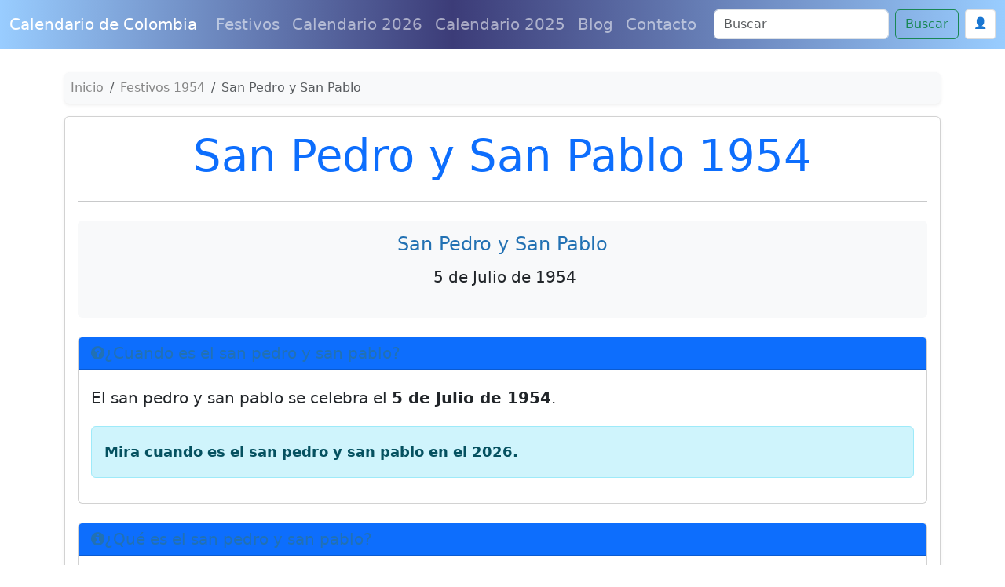

--- FILE ---
content_type: text/html; charset=utf-8
request_url: https://www.google.com/recaptcha/api2/anchor?ar=1&k=6Le2RAsrAAAAAD-Qz87XwaXoUgU4sq9wnNjMXIOU&co=aHR0cHM6Ly93d3cuY2FsZW5kYXJpb2RlY29sb21iaWEuY29tOjQ0Mw..&hl=en&v=PoyoqOPhxBO7pBk68S4YbpHZ&size=normal&anchor-ms=20000&execute-ms=30000&cb=ak8g5cull6nr
body_size: 49447
content:
<!DOCTYPE HTML><html dir="ltr" lang="en"><head><meta http-equiv="Content-Type" content="text/html; charset=UTF-8">
<meta http-equiv="X-UA-Compatible" content="IE=edge">
<title>reCAPTCHA</title>
<style type="text/css">
/* cyrillic-ext */
@font-face {
  font-family: 'Roboto';
  font-style: normal;
  font-weight: 400;
  font-stretch: 100%;
  src: url(//fonts.gstatic.com/s/roboto/v48/KFO7CnqEu92Fr1ME7kSn66aGLdTylUAMa3GUBHMdazTgWw.woff2) format('woff2');
  unicode-range: U+0460-052F, U+1C80-1C8A, U+20B4, U+2DE0-2DFF, U+A640-A69F, U+FE2E-FE2F;
}
/* cyrillic */
@font-face {
  font-family: 'Roboto';
  font-style: normal;
  font-weight: 400;
  font-stretch: 100%;
  src: url(//fonts.gstatic.com/s/roboto/v48/KFO7CnqEu92Fr1ME7kSn66aGLdTylUAMa3iUBHMdazTgWw.woff2) format('woff2');
  unicode-range: U+0301, U+0400-045F, U+0490-0491, U+04B0-04B1, U+2116;
}
/* greek-ext */
@font-face {
  font-family: 'Roboto';
  font-style: normal;
  font-weight: 400;
  font-stretch: 100%;
  src: url(//fonts.gstatic.com/s/roboto/v48/KFO7CnqEu92Fr1ME7kSn66aGLdTylUAMa3CUBHMdazTgWw.woff2) format('woff2');
  unicode-range: U+1F00-1FFF;
}
/* greek */
@font-face {
  font-family: 'Roboto';
  font-style: normal;
  font-weight: 400;
  font-stretch: 100%;
  src: url(//fonts.gstatic.com/s/roboto/v48/KFO7CnqEu92Fr1ME7kSn66aGLdTylUAMa3-UBHMdazTgWw.woff2) format('woff2');
  unicode-range: U+0370-0377, U+037A-037F, U+0384-038A, U+038C, U+038E-03A1, U+03A3-03FF;
}
/* math */
@font-face {
  font-family: 'Roboto';
  font-style: normal;
  font-weight: 400;
  font-stretch: 100%;
  src: url(//fonts.gstatic.com/s/roboto/v48/KFO7CnqEu92Fr1ME7kSn66aGLdTylUAMawCUBHMdazTgWw.woff2) format('woff2');
  unicode-range: U+0302-0303, U+0305, U+0307-0308, U+0310, U+0312, U+0315, U+031A, U+0326-0327, U+032C, U+032F-0330, U+0332-0333, U+0338, U+033A, U+0346, U+034D, U+0391-03A1, U+03A3-03A9, U+03B1-03C9, U+03D1, U+03D5-03D6, U+03F0-03F1, U+03F4-03F5, U+2016-2017, U+2034-2038, U+203C, U+2040, U+2043, U+2047, U+2050, U+2057, U+205F, U+2070-2071, U+2074-208E, U+2090-209C, U+20D0-20DC, U+20E1, U+20E5-20EF, U+2100-2112, U+2114-2115, U+2117-2121, U+2123-214F, U+2190, U+2192, U+2194-21AE, U+21B0-21E5, U+21F1-21F2, U+21F4-2211, U+2213-2214, U+2216-22FF, U+2308-230B, U+2310, U+2319, U+231C-2321, U+2336-237A, U+237C, U+2395, U+239B-23B7, U+23D0, U+23DC-23E1, U+2474-2475, U+25AF, U+25B3, U+25B7, U+25BD, U+25C1, U+25CA, U+25CC, U+25FB, U+266D-266F, U+27C0-27FF, U+2900-2AFF, U+2B0E-2B11, U+2B30-2B4C, U+2BFE, U+3030, U+FF5B, U+FF5D, U+1D400-1D7FF, U+1EE00-1EEFF;
}
/* symbols */
@font-face {
  font-family: 'Roboto';
  font-style: normal;
  font-weight: 400;
  font-stretch: 100%;
  src: url(//fonts.gstatic.com/s/roboto/v48/KFO7CnqEu92Fr1ME7kSn66aGLdTylUAMaxKUBHMdazTgWw.woff2) format('woff2');
  unicode-range: U+0001-000C, U+000E-001F, U+007F-009F, U+20DD-20E0, U+20E2-20E4, U+2150-218F, U+2190, U+2192, U+2194-2199, U+21AF, U+21E6-21F0, U+21F3, U+2218-2219, U+2299, U+22C4-22C6, U+2300-243F, U+2440-244A, U+2460-24FF, U+25A0-27BF, U+2800-28FF, U+2921-2922, U+2981, U+29BF, U+29EB, U+2B00-2BFF, U+4DC0-4DFF, U+FFF9-FFFB, U+10140-1018E, U+10190-1019C, U+101A0, U+101D0-101FD, U+102E0-102FB, U+10E60-10E7E, U+1D2C0-1D2D3, U+1D2E0-1D37F, U+1F000-1F0FF, U+1F100-1F1AD, U+1F1E6-1F1FF, U+1F30D-1F30F, U+1F315, U+1F31C, U+1F31E, U+1F320-1F32C, U+1F336, U+1F378, U+1F37D, U+1F382, U+1F393-1F39F, U+1F3A7-1F3A8, U+1F3AC-1F3AF, U+1F3C2, U+1F3C4-1F3C6, U+1F3CA-1F3CE, U+1F3D4-1F3E0, U+1F3ED, U+1F3F1-1F3F3, U+1F3F5-1F3F7, U+1F408, U+1F415, U+1F41F, U+1F426, U+1F43F, U+1F441-1F442, U+1F444, U+1F446-1F449, U+1F44C-1F44E, U+1F453, U+1F46A, U+1F47D, U+1F4A3, U+1F4B0, U+1F4B3, U+1F4B9, U+1F4BB, U+1F4BF, U+1F4C8-1F4CB, U+1F4D6, U+1F4DA, U+1F4DF, U+1F4E3-1F4E6, U+1F4EA-1F4ED, U+1F4F7, U+1F4F9-1F4FB, U+1F4FD-1F4FE, U+1F503, U+1F507-1F50B, U+1F50D, U+1F512-1F513, U+1F53E-1F54A, U+1F54F-1F5FA, U+1F610, U+1F650-1F67F, U+1F687, U+1F68D, U+1F691, U+1F694, U+1F698, U+1F6AD, U+1F6B2, U+1F6B9-1F6BA, U+1F6BC, U+1F6C6-1F6CF, U+1F6D3-1F6D7, U+1F6E0-1F6EA, U+1F6F0-1F6F3, U+1F6F7-1F6FC, U+1F700-1F7FF, U+1F800-1F80B, U+1F810-1F847, U+1F850-1F859, U+1F860-1F887, U+1F890-1F8AD, U+1F8B0-1F8BB, U+1F8C0-1F8C1, U+1F900-1F90B, U+1F93B, U+1F946, U+1F984, U+1F996, U+1F9E9, U+1FA00-1FA6F, U+1FA70-1FA7C, U+1FA80-1FA89, U+1FA8F-1FAC6, U+1FACE-1FADC, U+1FADF-1FAE9, U+1FAF0-1FAF8, U+1FB00-1FBFF;
}
/* vietnamese */
@font-face {
  font-family: 'Roboto';
  font-style: normal;
  font-weight: 400;
  font-stretch: 100%;
  src: url(//fonts.gstatic.com/s/roboto/v48/KFO7CnqEu92Fr1ME7kSn66aGLdTylUAMa3OUBHMdazTgWw.woff2) format('woff2');
  unicode-range: U+0102-0103, U+0110-0111, U+0128-0129, U+0168-0169, U+01A0-01A1, U+01AF-01B0, U+0300-0301, U+0303-0304, U+0308-0309, U+0323, U+0329, U+1EA0-1EF9, U+20AB;
}
/* latin-ext */
@font-face {
  font-family: 'Roboto';
  font-style: normal;
  font-weight: 400;
  font-stretch: 100%;
  src: url(//fonts.gstatic.com/s/roboto/v48/KFO7CnqEu92Fr1ME7kSn66aGLdTylUAMa3KUBHMdazTgWw.woff2) format('woff2');
  unicode-range: U+0100-02BA, U+02BD-02C5, U+02C7-02CC, U+02CE-02D7, U+02DD-02FF, U+0304, U+0308, U+0329, U+1D00-1DBF, U+1E00-1E9F, U+1EF2-1EFF, U+2020, U+20A0-20AB, U+20AD-20C0, U+2113, U+2C60-2C7F, U+A720-A7FF;
}
/* latin */
@font-face {
  font-family: 'Roboto';
  font-style: normal;
  font-weight: 400;
  font-stretch: 100%;
  src: url(//fonts.gstatic.com/s/roboto/v48/KFO7CnqEu92Fr1ME7kSn66aGLdTylUAMa3yUBHMdazQ.woff2) format('woff2');
  unicode-range: U+0000-00FF, U+0131, U+0152-0153, U+02BB-02BC, U+02C6, U+02DA, U+02DC, U+0304, U+0308, U+0329, U+2000-206F, U+20AC, U+2122, U+2191, U+2193, U+2212, U+2215, U+FEFF, U+FFFD;
}
/* cyrillic-ext */
@font-face {
  font-family: 'Roboto';
  font-style: normal;
  font-weight: 500;
  font-stretch: 100%;
  src: url(//fonts.gstatic.com/s/roboto/v48/KFO7CnqEu92Fr1ME7kSn66aGLdTylUAMa3GUBHMdazTgWw.woff2) format('woff2');
  unicode-range: U+0460-052F, U+1C80-1C8A, U+20B4, U+2DE0-2DFF, U+A640-A69F, U+FE2E-FE2F;
}
/* cyrillic */
@font-face {
  font-family: 'Roboto';
  font-style: normal;
  font-weight: 500;
  font-stretch: 100%;
  src: url(//fonts.gstatic.com/s/roboto/v48/KFO7CnqEu92Fr1ME7kSn66aGLdTylUAMa3iUBHMdazTgWw.woff2) format('woff2');
  unicode-range: U+0301, U+0400-045F, U+0490-0491, U+04B0-04B1, U+2116;
}
/* greek-ext */
@font-face {
  font-family: 'Roboto';
  font-style: normal;
  font-weight: 500;
  font-stretch: 100%;
  src: url(//fonts.gstatic.com/s/roboto/v48/KFO7CnqEu92Fr1ME7kSn66aGLdTylUAMa3CUBHMdazTgWw.woff2) format('woff2');
  unicode-range: U+1F00-1FFF;
}
/* greek */
@font-face {
  font-family: 'Roboto';
  font-style: normal;
  font-weight: 500;
  font-stretch: 100%;
  src: url(//fonts.gstatic.com/s/roboto/v48/KFO7CnqEu92Fr1ME7kSn66aGLdTylUAMa3-UBHMdazTgWw.woff2) format('woff2');
  unicode-range: U+0370-0377, U+037A-037F, U+0384-038A, U+038C, U+038E-03A1, U+03A3-03FF;
}
/* math */
@font-face {
  font-family: 'Roboto';
  font-style: normal;
  font-weight: 500;
  font-stretch: 100%;
  src: url(//fonts.gstatic.com/s/roboto/v48/KFO7CnqEu92Fr1ME7kSn66aGLdTylUAMawCUBHMdazTgWw.woff2) format('woff2');
  unicode-range: U+0302-0303, U+0305, U+0307-0308, U+0310, U+0312, U+0315, U+031A, U+0326-0327, U+032C, U+032F-0330, U+0332-0333, U+0338, U+033A, U+0346, U+034D, U+0391-03A1, U+03A3-03A9, U+03B1-03C9, U+03D1, U+03D5-03D6, U+03F0-03F1, U+03F4-03F5, U+2016-2017, U+2034-2038, U+203C, U+2040, U+2043, U+2047, U+2050, U+2057, U+205F, U+2070-2071, U+2074-208E, U+2090-209C, U+20D0-20DC, U+20E1, U+20E5-20EF, U+2100-2112, U+2114-2115, U+2117-2121, U+2123-214F, U+2190, U+2192, U+2194-21AE, U+21B0-21E5, U+21F1-21F2, U+21F4-2211, U+2213-2214, U+2216-22FF, U+2308-230B, U+2310, U+2319, U+231C-2321, U+2336-237A, U+237C, U+2395, U+239B-23B7, U+23D0, U+23DC-23E1, U+2474-2475, U+25AF, U+25B3, U+25B7, U+25BD, U+25C1, U+25CA, U+25CC, U+25FB, U+266D-266F, U+27C0-27FF, U+2900-2AFF, U+2B0E-2B11, U+2B30-2B4C, U+2BFE, U+3030, U+FF5B, U+FF5D, U+1D400-1D7FF, U+1EE00-1EEFF;
}
/* symbols */
@font-face {
  font-family: 'Roboto';
  font-style: normal;
  font-weight: 500;
  font-stretch: 100%;
  src: url(//fonts.gstatic.com/s/roboto/v48/KFO7CnqEu92Fr1ME7kSn66aGLdTylUAMaxKUBHMdazTgWw.woff2) format('woff2');
  unicode-range: U+0001-000C, U+000E-001F, U+007F-009F, U+20DD-20E0, U+20E2-20E4, U+2150-218F, U+2190, U+2192, U+2194-2199, U+21AF, U+21E6-21F0, U+21F3, U+2218-2219, U+2299, U+22C4-22C6, U+2300-243F, U+2440-244A, U+2460-24FF, U+25A0-27BF, U+2800-28FF, U+2921-2922, U+2981, U+29BF, U+29EB, U+2B00-2BFF, U+4DC0-4DFF, U+FFF9-FFFB, U+10140-1018E, U+10190-1019C, U+101A0, U+101D0-101FD, U+102E0-102FB, U+10E60-10E7E, U+1D2C0-1D2D3, U+1D2E0-1D37F, U+1F000-1F0FF, U+1F100-1F1AD, U+1F1E6-1F1FF, U+1F30D-1F30F, U+1F315, U+1F31C, U+1F31E, U+1F320-1F32C, U+1F336, U+1F378, U+1F37D, U+1F382, U+1F393-1F39F, U+1F3A7-1F3A8, U+1F3AC-1F3AF, U+1F3C2, U+1F3C4-1F3C6, U+1F3CA-1F3CE, U+1F3D4-1F3E0, U+1F3ED, U+1F3F1-1F3F3, U+1F3F5-1F3F7, U+1F408, U+1F415, U+1F41F, U+1F426, U+1F43F, U+1F441-1F442, U+1F444, U+1F446-1F449, U+1F44C-1F44E, U+1F453, U+1F46A, U+1F47D, U+1F4A3, U+1F4B0, U+1F4B3, U+1F4B9, U+1F4BB, U+1F4BF, U+1F4C8-1F4CB, U+1F4D6, U+1F4DA, U+1F4DF, U+1F4E3-1F4E6, U+1F4EA-1F4ED, U+1F4F7, U+1F4F9-1F4FB, U+1F4FD-1F4FE, U+1F503, U+1F507-1F50B, U+1F50D, U+1F512-1F513, U+1F53E-1F54A, U+1F54F-1F5FA, U+1F610, U+1F650-1F67F, U+1F687, U+1F68D, U+1F691, U+1F694, U+1F698, U+1F6AD, U+1F6B2, U+1F6B9-1F6BA, U+1F6BC, U+1F6C6-1F6CF, U+1F6D3-1F6D7, U+1F6E0-1F6EA, U+1F6F0-1F6F3, U+1F6F7-1F6FC, U+1F700-1F7FF, U+1F800-1F80B, U+1F810-1F847, U+1F850-1F859, U+1F860-1F887, U+1F890-1F8AD, U+1F8B0-1F8BB, U+1F8C0-1F8C1, U+1F900-1F90B, U+1F93B, U+1F946, U+1F984, U+1F996, U+1F9E9, U+1FA00-1FA6F, U+1FA70-1FA7C, U+1FA80-1FA89, U+1FA8F-1FAC6, U+1FACE-1FADC, U+1FADF-1FAE9, U+1FAF0-1FAF8, U+1FB00-1FBFF;
}
/* vietnamese */
@font-face {
  font-family: 'Roboto';
  font-style: normal;
  font-weight: 500;
  font-stretch: 100%;
  src: url(//fonts.gstatic.com/s/roboto/v48/KFO7CnqEu92Fr1ME7kSn66aGLdTylUAMa3OUBHMdazTgWw.woff2) format('woff2');
  unicode-range: U+0102-0103, U+0110-0111, U+0128-0129, U+0168-0169, U+01A0-01A1, U+01AF-01B0, U+0300-0301, U+0303-0304, U+0308-0309, U+0323, U+0329, U+1EA0-1EF9, U+20AB;
}
/* latin-ext */
@font-face {
  font-family: 'Roboto';
  font-style: normal;
  font-weight: 500;
  font-stretch: 100%;
  src: url(//fonts.gstatic.com/s/roboto/v48/KFO7CnqEu92Fr1ME7kSn66aGLdTylUAMa3KUBHMdazTgWw.woff2) format('woff2');
  unicode-range: U+0100-02BA, U+02BD-02C5, U+02C7-02CC, U+02CE-02D7, U+02DD-02FF, U+0304, U+0308, U+0329, U+1D00-1DBF, U+1E00-1E9F, U+1EF2-1EFF, U+2020, U+20A0-20AB, U+20AD-20C0, U+2113, U+2C60-2C7F, U+A720-A7FF;
}
/* latin */
@font-face {
  font-family: 'Roboto';
  font-style: normal;
  font-weight: 500;
  font-stretch: 100%;
  src: url(//fonts.gstatic.com/s/roboto/v48/KFO7CnqEu92Fr1ME7kSn66aGLdTylUAMa3yUBHMdazQ.woff2) format('woff2');
  unicode-range: U+0000-00FF, U+0131, U+0152-0153, U+02BB-02BC, U+02C6, U+02DA, U+02DC, U+0304, U+0308, U+0329, U+2000-206F, U+20AC, U+2122, U+2191, U+2193, U+2212, U+2215, U+FEFF, U+FFFD;
}
/* cyrillic-ext */
@font-face {
  font-family: 'Roboto';
  font-style: normal;
  font-weight: 900;
  font-stretch: 100%;
  src: url(//fonts.gstatic.com/s/roboto/v48/KFO7CnqEu92Fr1ME7kSn66aGLdTylUAMa3GUBHMdazTgWw.woff2) format('woff2');
  unicode-range: U+0460-052F, U+1C80-1C8A, U+20B4, U+2DE0-2DFF, U+A640-A69F, U+FE2E-FE2F;
}
/* cyrillic */
@font-face {
  font-family: 'Roboto';
  font-style: normal;
  font-weight: 900;
  font-stretch: 100%;
  src: url(//fonts.gstatic.com/s/roboto/v48/KFO7CnqEu92Fr1ME7kSn66aGLdTylUAMa3iUBHMdazTgWw.woff2) format('woff2');
  unicode-range: U+0301, U+0400-045F, U+0490-0491, U+04B0-04B1, U+2116;
}
/* greek-ext */
@font-face {
  font-family: 'Roboto';
  font-style: normal;
  font-weight: 900;
  font-stretch: 100%;
  src: url(//fonts.gstatic.com/s/roboto/v48/KFO7CnqEu92Fr1ME7kSn66aGLdTylUAMa3CUBHMdazTgWw.woff2) format('woff2');
  unicode-range: U+1F00-1FFF;
}
/* greek */
@font-face {
  font-family: 'Roboto';
  font-style: normal;
  font-weight: 900;
  font-stretch: 100%;
  src: url(//fonts.gstatic.com/s/roboto/v48/KFO7CnqEu92Fr1ME7kSn66aGLdTylUAMa3-UBHMdazTgWw.woff2) format('woff2');
  unicode-range: U+0370-0377, U+037A-037F, U+0384-038A, U+038C, U+038E-03A1, U+03A3-03FF;
}
/* math */
@font-face {
  font-family: 'Roboto';
  font-style: normal;
  font-weight: 900;
  font-stretch: 100%;
  src: url(//fonts.gstatic.com/s/roboto/v48/KFO7CnqEu92Fr1ME7kSn66aGLdTylUAMawCUBHMdazTgWw.woff2) format('woff2');
  unicode-range: U+0302-0303, U+0305, U+0307-0308, U+0310, U+0312, U+0315, U+031A, U+0326-0327, U+032C, U+032F-0330, U+0332-0333, U+0338, U+033A, U+0346, U+034D, U+0391-03A1, U+03A3-03A9, U+03B1-03C9, U+03D1, U+03D5-03D6, U+03F0-03F1, U+03F4-03F5, U+2016-2017, U+2034-2038, U+203C, U+2040, U+2043, U+2047, U+2050, U+2057, U+205F, U+2070-2071, U+2074-208E, U+2090-209C, U+20D0-20DC, U+20E1, U+20E5-20EF, U+2100-2112, U+2114-2115, U+2117-2121, U+2123-214F, U+2190, U+2192, U+2194-21AE, U+21B0-21E5, U+21F1-21F2, U+21F4-2211, U+2213-2214, U+2216-22FF, U+2308-230B, U+2310, U+2319, U+231C-2321, U+2336-237A, U+237C, U+2395, U+239B-23B7, U+23D0, U+23DC-23E1, U+2474-2475, U+25AF, U+25B3, U+25B7, U+25BD, U+25C1, U+25CA, U+25CC, U+25FB, U+266D-266F, U+27C0-27FF, U+2900-2AFF, U+2B0E-2B11, U+2B30-2B4C, U+2BFE, U+3030, U+FF5B, U+FF5D, U+1D400-1D7FF, U+1EE00-1EEFF;
}
/* symbols */
@font-face {
  font-family: 'Roboto';
  font-style: normal;
  font-weight: 900;
  font-stretch: 100%;
  src: url(//fonts.gstatic.com/s/roboto/v48/KFO7CnqEu92Fr1ME7kSn66aGLdTylUAMaxKUBHMdazTgWw.woff2) format('woff2');
  unicode-range: U+0001-000C, U+000E-001F, U+007F-009F, U+20DD-20E0, U+20E2-20E4, U+2150-218F, U+2190, U+2192, U+2194-2199, U+21AF, U+21E6-21F0, U+21F3, U+2218-2219, U+2299, U+22C4-22C6, U+2300-243F, U+2440-244A, U+2460-24FF, U+25A0-27BF, U+2800-28FF, U+2921-2922, U+2981, U+29BF, U+29EB, U+2B00-2BFF, U+4DC0-4DFF, U+FFF9-FFFB, U+10140-1018E, U+10190-1019C, U+101A0, U+101D0-101FD, U+102E0-102FB, U+10E60-10E7E, U+1D2C0-1D2D3, U+1D2E0-1D37F, U+1F000-1F0FF, U+1F100-1F1AD, U+1F1E6-1F1FF, U+1F30D-1F30F, U+1F315, U+1F31C, U+1F31E, U+1F320-1F32C, U+1F336, U+1F378, U+1F37D, U+1F382, U+1F393-1F39F, U+1F3A7-1F3A8, U+1F3AC-1F3AF, U+1F3C2, U+1F3C4-1F3C6, U+1F3CA-1F3CE, U+1F3D4-1F3E0, U+1F3ED, U+1F3F1-1F3F3, U+1F3F5-1F3F7, U+1F408, U+1F415, U+1F41F, U+1F426, U+1F43F, U+1F441-1F442, U+1F444, U+1F446-1F449, U+1F44C-1F44E, U+1F453, U+1F46A, U+1F47D, U+1F4A3, U+1F4B0, U+1F4B3, U+1F4B9, U+1F4BB, U+1F4BF, U+1F4C8-1F4CB, U+1F4D6, U+1F4DA, U+1F4DF, U+1F4E3-1F4E6, U+1F4EA-1F4ED, U+1F4F7, U+1F4F9-1F4FB, U+1F4FD-1F4FE, U+1F503, U+1F507-1F50B, U+1F50D, U+1F512-1F513, U+1F53E-1F54A, U+1F54F-1F5FA, U+1F610, U+1F650-1F67F, U+1F687, U+1F68D, U+1F691, U+1F694, U+1F698, U+1F6AD, U+1F6B2, U+1F6B9-1F6BA, U+1F6BC, U+1F6C6-1F6CF, U+1F6D3-1F6D7, U+1F6E0-1F6EA, U+1F6F0-1F6F3, U+1F6F7-1F6FC, U+1F700-1F7FF, U+1F800-1F80B, U+1F810-1F847, U+1F850-1F859, U+1F860-1F887, U+1F890-1F8AD, U+1F8B0-1F8BB, U+1F8C0-1F8C1, U+1F900-1F90B, U+1F93B, U+1F946, U+1F984, U+1F996, U+1F9E9, U+1FA00-1FA6F, U+1FA70-1FA7C, U+1FA80-1FA89, U+1FA8F-1FAC6, U+1FACE-1FADC, U+1FADF-1FAE9, U+1FAF0-1FAF8, U+1FB00-1FBFF;
}
/* vietnamese */
@font-face {
  font-family: 'Roboto';
  font-style: normal;
  font-weight: 900;
  font-stretch: 100%;
  src: url(//fonts.gstatic.com/s/roboto/v48/KFO7CnqEu92Fr1ME7kSn66aGLdTylUAMa3OUBHMdazTgWw.woff2) format('woff2');
  unicode-range: U+0102-0103, U+0110-0111, U+0128-0129, U+0168-0169, U+01A0-01A1, U+01AF-01B0, U+0300-0301, U+0303-0304, U+0308-0309, U+0323, U+0329, U+1EA0-1EF9, U+20AB;
}
/* latin-ext */
@font-face {
  font-family: 'Roboto';
  font-style: normal;
  font-weight: 900;
  font-stretch: 100%;
  src: url(//fonts.gstatic.com/s/roboto/v48/KFO7CnqEu92Fr1ME7kSn66aGLdTylUAMa3KUBHMdazTgWw.woff2) format('woff2');
  unicode-range: U+0100-02BA, U+02BD-02C5, U+02C7-02CC, U+02CE-02D7, U+02DD-02FF, U+0304, U+0308, U+0329, U+1D00-1DBF, U+1E00-1E9F, U+1EF2-1EFF, U+2020, U+20A0-20AB, U+20AD-20C0, U+2113, U+2C60-2C7F, U+A720-A7FF;
}
/* latin */
@font-face {
  font-family: 'Roboto';
  font-style: normal;
  font-weight: 900;
  font-stretch: 100%;
  src: url(//fonts.gstatic.com/s/roboto/v48/KFO7CnqEu92Fr1ME7kSn66aGLdTylUAMa3yUBHMdazQ.woff2) format('woff2');
  unicode-range: U+0000-00FF, U+0131, U+0152-0153, U+02BB-02BC, U+02C6, U+02DA, U+02DC, U+0304, U+0308, U+0329, U+2000-206F, U+20AC, U+2122, U+2191, U+2193, U+2212, U+2215, U+FEFF, U+FFFD;
}

</style>
<link rel="stylesheet" type="text/css" href="https://www.gstatic.com/recaptcha/releases/PoyoqOPhxBO7pBk68S4YbpHZ/styles__ltr.css">
<script nonce="SwwBuLISLLrYywf11x9yJg" type="text/javascript">window['__recaptcha_api'] = 'https://www.google.com/recaptcha/api2/';</script>
<script type="text/javascript" src="https://www.gstatic.com/recaptcha/releases/PoyoqOPhxBO7pBk68S4YbpHZ/recaptcha__en.js" nonce="SwwBuLISLLrYywf11x9yJg">
      
    </script></head>
<body><div id="rc-anchor-alert" class="rc-anchor-alert"></div>
<input type="hidden" id="recaptcha-token" value="[base64]">
<script type="text/javascript" nonce="SwwBuLISLLrYywf11x9yJg">
      recaptcha.anchor.Main.init("[\x22ainput\x22,[\x22bgdata\x22,\x22\x22,\[base64]/[base64]/MjU1Ong/[base64]/[base64]/[base64]/[base64]/[base64]/[base64]/[base64]/[base64]/[base64]/[base64]/[base64]/[base64]/[base64]/[base64]/[base64]\\u003d\x22,\[base64]\\u003d\\u003d\x22,\x22w47CgipHEsK9aMOPA1TDssKsR0RkwogVbsOpD3zDqmV6wpg9wrQ5wrdIWgzClwzCk3/Djx7DhGXDksOnEyl+diUywprDmng6w4TCjsOHw7ArwoPDusOvRkQdw6JUwpFPcMK2NGTChHvDtMKhampmAULDh8KTYCzCkF8Dw48Zw44FKDcLIGrCnsKNYHfCjMKRV8K7ZsOrwrZdf8KQT1Y4w4/DsX7DmgIew7ExcRhGw4xtwpjDrGrDrS82M3Frw7XDgsKdw7EvwrkoL8Kqwp8LwozCncOMw5/[base64]/w5plbMK3wqYfc8Kuw7TDhw7DkmfDgxQdw5NkwqjDswrDm8K+ccOKwqfCqcKIw7UbPCDDkgB6wqtqwp99wpR0w6pWHcK3EyvCo8OMw4nCucKkVmh1wqlNSDpYw5XDrl/CtmY7SMO/FFPDh1/Dk8KawrTDpxYDw7DCscKXw78iYcKhwq/DuyjDnF7DuA4gwqTDlUfDg38pOcO7HsKSwpXDpS3DuQLDncKPwqwlwptfPcO4w4IWw4UZesKawoQeEMO2ZE59E8OeEcO7WTFrw4UZwpjCicOywrRqwo7CujvDozpSYRnCmyHDkMK0w7tiwovDsSjCtj0CwqfCpcKNw4rCjRIdwoTDtGbCncKCUsK2w7nDusKLwr/[base64]/[base64]/[base64]/VmQaHcODV8OsQTcjG8KKwqfCpTcuwqQuM0nDlXFbw67Ct13DiMKGMhB4w7bCg39VwrXCollCbWHDpSnCjADChcOwwqbDjsOlUH3Dil3ClMOGGS4Tw5XCn1FtwrUyTsKBM8OuGxF6wp1aRcKaFUoCwrc/wojCmcKrBcK5eivCpizCtX/Dr3bDvcOww7TDh8OxwrFlXcO3fitBTAsSECXCoU/Cow3CmwXCiG4UXcOlMMKdw7fCnSfDqSTDucKsRAfDkcKKI8ODwozDtcKwTMOCKsKgw5w/[base64]/ZTTCmcKVO8KAw60iVHJvHibCtcK5w6TDrMKFwrTDshlaKEZ9eCPCpsKTZsOIWsKKw6/DvcOgwod3LsOCV8KQw6LDlMOrwqXCuxw/FMKkLQ87EMK/w5EYTcKgesKqw7fCiMKURRd2MEXDgMOhV8KJPnEfbWfDhMO6H0lHHk4ywrtAw6YqPMKBwqpow6vDiydOV07Cn8KNw6ALwpAvDw8Qw6/DrcKIF8KgUg3CtsOAwovDncKtw7jDn8OowqfCowDDgMKUwoEQwo/CiMKzViTCqD5bTcKGwpDDlcO/w54Bw6hPe8OXw5ptN8OWRMOAwp3DgDkhwqHDnsOGasKTw5hwB19Jw4lxw5DCvcKowqbCuxHDq8OMbhnDssOawrPDrUg7wpNKwq9KZMKWw7suw6LCuQgVRT9pwqPDt2rCnCUqwrIgwprDr8K1T8KLwrUOw5BEWMODw4A6wpoYw4HCnFDCsMKCw7p/DwFnw6w0OgPCkD3DgWt7dSFJw4wQQWpzw5AhIMKmYcKtwqLDtHTDu8KZwrbDn8KOw6NCWBXChH5FwrgGMsO4woTDonBmDXXChMK8GMOpJhIfw73Cs1TCq2RBwqQew5PClcOFQjB5PHBcb8OXRsKpWcKEw6XCo8Omwpcjwp0qf2nCuMOmCikwwrzDhcKSRDt2TsKALC/CpXwAw6g0dsOewqs9wqdfE0JDNR0Uw7QBC8Kpw5bCs3waUBTDhsKBFETCu8Oaw6FAIzYxH1PDhTLCqMKZw7PDmsKLCMOQw7sJw6HCtsKkIsOUdsOBAlgzw4hRLcO3woFsw4LDlUbCusKGHMKWwpbCmWrDlF/CvcKNSHpFw7g2ciPCuH7DlRrDo8KUFi5VwrHDiWHCmMOpw7HDusKHDShSV8ObwrvDnDrDs8KIcnxcwqVYw5zDmFzDtVlXBMO9w7zCs8OgI13DlMKcRC/DmsODVy3Ci8OERk/CgU4cCcKbTsOrwpHDncKCwrfCvlPChcOaw55ZfcKmwrkrwqPDjyfCnC7DgMKiSiPClj/[base64]/CrR8FYMOBw6vCt1MiGSTDqSwlXsKaw6/DgcK9dMOKw6R3w5Mhwp7CqzRIw6JvDR5CeD53EcOdO8OcwqgiworDpcKpwqBWD8Kgwqh3CMOvwosaICBewqVhw6TCg8OoLcOCwqvCucO3w7/Ct8OyekF3HCDCiT1HM8Odw4PCkjjDi2DDsDrCr8K9wrkkfBPDqGjCq8O2QMOowoArwrJWwqfChcOFwocwAxnCvExcNCdfw5TDk8KjVcKKwq7Cin1RwokhRiLDkMOTdsOfG8KnT8Kmw7nDnE9Ww7fCp8K3w68XwozCvxjDkcKyb8Kkw711wqrCpQ/CmkBmah7Ch8KSwoZAVGPCu0nDisK7XGXDsAI0bjTDrA7DtcOSwox9RGhOHcO2w4bCnnRdwrXCucOEw7oCw6Nfw4ERwq83NMKJwobCtcOZw7YhLQR0WsKkdWPCr8KQJ8Kbw4Iaw44mw4hWTHQlwr/CrsOVw5/DrFQgwoRKwqJ9wqMAw4zCtwTCgBTDt8KUbhDChcOoUHbCscO4Dy/CtMOubmNcQ15cwq/DlysUwqodw4lnw4gbw71LaQnCmWcIIMOYw6fCoMKRVsK0VTXDil4yw7ErwpTCscOTVGBdw7TDrsKyJUrDtcKIw7TCtEzCj8KQwqckHMK4w6F7dQbDjsK3wobCiSTCjSnCjsOqHCfDnsOGf1TCv8KYwpAbw4LCogkBw6PCrFrCpWzDqsOQw6/ClGoEw4XCuMKYwrnDjS/Cj8Kvw63Cn8OMc8K4YFA7P8KcZBZVNlcuw4B4w7LDvRzCmWXDpMO+PT/DjxLCvsOKWcKjwr/CtcOdw4FRw7DDiE/Dt1EPEDoUw53DqQDDk8ODw7zCmMKzXMOow5Q7PD9swpVyP0t+AgMKF8OWGk7Cp8KHRlMnwoY1w73Du8K/a8KkcgDCgQVfw44IcVLCnk5Ga8OTwovDj2TCrnsgXMO2cQpSwobDo2IOw7cTT8KuwoTCssOwOMO/[base64]/DrcOHA8Kew53DnXEyRCjCrTkvwqR1w7zDqwDChDsDwpfDnsK+w5UBwojClEAiDMODW0MlwptZW8KWZSLCgsKqXRLDnX8OwplCbMKjIcKuw6NPcMOEcn7DnnJxwosVwq9ebT1AfMKxb8KSwrlHecKYZcOIeVEnwpHDuiTDocKpwo5AFG0sbDE9wr3DoMOmw7/Dh8OxVELCok1RIsOJw4QXVsOvw5fCiS8/w6TCjMKENBp9wooGTMOTFsKVwr5yA0/Dj0xpR8OYAALCpcKvJsKNHUPDtG/Cq8KyWwUZw6JwwpXCkw/CqC/[base64]/CuBJZSsKLw6TCkMKUw77DtAvCh8KcFmkmwp0dMcKZw7N7M1vCt2PCoE9HwpXCpSPCrFrCt8OdH8O0woMCw7DCo2bDo1DDtcKqeSjDusOoAMK6w7vCmC5eKnvDvcOfc1TDvlNYwr/[base64]/DpMKwTsKKw7zClcOsw6MgZkrCqSPCg8O0wqDDlws0RABRwq9eD8Kjw7pIdcK6wroXwqd9C8KAOVRFw4jDhMK0cMKgw6VBT0HCjQTCq0PCo08dcynCh0jDusOLdEkuw7VDwonCrUlVZTsNbsKMGmPCtMOnYMOMwqFQQcOmw64bwr/DosOXw6tew6IXw7xETMKWw6JvCUzDhX5HwpRmwqzDmMKHNQQGa8OLFgXDvkLCnUNGVDYFwrxYwp/CoBrDvnPDjHh+w5TCsE3DljFYwpE6w4DCpAfDjcOnw7c1MxVGKcKlwozDuMOQwrnClcOrwoPChjx4VsOjwrkjw6PDk8OpNE95w77Dumh7OMKtw4bCtMKbPcOzwpduCcOXXMO0Ni1wwpc2EsOEwofDgiPCvMKTZzIHM2E5w4LDgBsIw7zCrC54QsOnw7B6U8KWw4/DrlHCiMOEwonDuQ9+JBHCscOiA2/Di3VBByrDosOVwr7Dh8O3wovCrCjCgMK0JgXCoMK7wpUJwq/Dlm9tw4kiOcKncsKbwpLDu8KEUhh/w7nDuzkRNBpQecOYw6ZybsOHwofChknChTNPdMKKOj/CvcO7wrLDp8KwwqvDjUtFdygIXHRpE8Olw5MdSCPCjsOBXsOaPQDCg03CnT7Dl8KjwqzDuybDpMKqwozCoMO9C8OoPcOvPmLCp3o1UMKBw4zCjMKOw4HDm8OBw5F+wr5Xw7jDhMKxAsKywp3CmgrCisKCZl/Dt8O+wr8QHiTCs8K9HcO0AMOEw5HCisKJWzjCqX3Ck8KHw6sFwpVMw5VgZ0YlOAJPwpvCikHDuwRhEidOw4grXg0nGcOPElVsw4MnPiE+wqgDacKxIMKfLzPDtTzDtsKFw5LCql/CncOoLjQeHGLDjcKUw5HDtMKOb8OiDcO8w47CoWLDnsK6ERbCrcKiDMKuwr3Cg8KMHxrCvC/CpFnDrcOdWcKpTcOQW8OiwrQKEsOlwo/Cm8OrRwvCny89wovDi1Mtwqp8w53Dr8Kww4kuJcK3wrjChhHDvHvCh8KHDmYgW8O3w4DCqMKBOToUw5TCkcK5wrNeHcOGwrXDlVhaw5PDiSk5w6rDnzQgw64LQsKUw695w5dqC8K8aVbDuHdTT8OGwp/CrcKXwqvCn8Ojw4M6Em/CjMOXw6rCljVQX8OWw4NIdsOqw5pmZcOfw6/Dugttw6lrwobCtSJJNcOqwrvDrMO1F8Kow4HDj8KOaMOlwqPCrxFdf0EBVw7Ci8Olw6drHsORIztow4DDn2rCrBDDlFUHbMKKwosrX8Kqwqwew6PDt8OTAWLDosK7SU7CkFTCusOGJ8OOw7DCi3JTwqrDnsO1w4nDsMKdwpPColUZNcO/DlZYwrTCmMKxwqfDi8OqwoDDrsKvwrk1w5tgacKpw6LCvj8qXHwKw6QSX8KawpbCpsK/[base64]/DsjkhL8K4woDCsMKBw5QdS8OdJcOEw6bDq8KsGBbDrcODwqpowrFaw47Dr8K2cWvDlMK9J8KswpHCqsKLwrdXwqU0FnbDvMK8KgvCngvChWANQH5/fMOIwrTCikxKPUzDrcKEAsOVIsOhOT48ZU42AiHCjWzDr8KWw6HCnMKNwpNKw77DlD3CilnDohzCrsOPwpjCicOywqNuwoQhJghnbksOw7/Dh1rDn3LCjCrCpcKGPTx6U1RtwrZbwqVJDcOYw7xwRlTChMKiw6HCgMK3Q8O6a8KMw4vClcKawoXCkBPDjMOvwo3DjcOvMzM+wrXCqcO2wqnDuQBkw6rDncK8woPDkzs1wr4HAMKEDDTCvsKew4F+VsOlOwfCvHB0L0FEZsKsw7xJKhHDpznCmGJMEUtoaWzDn8K/[base64]/w7IJMMKMwrV+OH8RwrLDmMKsKsO4w7csawnCgMOXSMKww5nCosOhw75wBsOPwqbDoMKAasKmfl3DpsOXwo/CnSTDjzrCqcKlw6fCksO3V8OWwrHCnMOWVFXDrX7DojPDhcKtw50awpHDiiEHw5NQwoRjEMKawprCqQ3DusK7C8KHLTRhE8KURwDCl8OOHxlGKcObBMK4w5FKwr/[base64]/wpjCo8O9W8Ocwo7ClHfCsRHDjsKLEcKdbMKEexVNw5jCl3LDrsOKT8K8Z8KfPgkwQsOTZ8OcRQvDnyZBWcOyw5PDvcO1wrvCmTIew4QVw5d8w4VjwpDDliPDhhVSw5PDlBTDnMOSOAx9w4tcw4xEwo4MHsOzwoI/[base64]/DozNgcMOQw754E8OiZlBcw7/DoRpDZMK0VcOGwpbCncOiT8KrwqDDomnCpsOgKjMbbjkQSXTChmXCtMKdDsORWcO/ZHbCrGk0TSIDNMOjw7MOw57DqCIlJno6DcOzwoEeZHdvZxROw69QwrABJFRZLMKYwphLw7gKHHBAKQtuKCvDrsOlbmVQwrnCiMKhdMOcDHHCnFrCqSpBFQrDosKqZMK/aMOHwpvCikjDpSxcw6TCqgnCr8KVw7AKbcKDwqxKw7wOw6fDnsOUw6fDlsKaNsOuLFQuFcKICVYuS8Kbw7DDsxzCiMOxwpXCsMOcIBDDqyMYcsO/[base64]/[base64]/Dk8KOAsOLUjV0X8OQwqLChl7CgsKZQ8OSwoHCkmnDikcKF8KqE07CiMKfwoYLw7LDvW/DiA99w7lmaHDDi8KEBsKjw5jDm3UKTDZaG8K7fMK/HDrCm8O6N8Kaw6F6X8KEwrBRRcKOwpwvQUnDpcKlw6zCrcOiw5gNUAVMwrbDiEg/XHzCpgA/[base64]/CtU3Cs8O/[base64]/Dk2MyJl3DmsKhw6lawosZwqbCqsOtwpjDlMKJFMOXXFEpw6N0w7tjw48Mw4dawo7DoQHDoV/ClcO9wrd+HBUjw7vDrsKwLcO8ZWVkwpNDZV5Vd8O3PClGfcKJAsOuw6LCisK5UHvDksKHfjVbdWBtwq/CiT7DggfDhgM7NMK2UC/CrARJUsKnCMOkNMOGw4XCh8K2Am89w6TCosKOw7VeRzd9QWvChxZmw7DCpMKrXWHCr39BBzbDilHDh8KmAylKDHvDr2pJw7QCwqbChMOIwpfDvnHDuMKZE8O/w5fCmwd+w6vCqXTDlFk7V3TDiQhzw7ETH8O5w5A9w5V+wq19w5shw4NxEMKlwr8tw5TDuzMyHDTDkcK6RsOhLcOtw6U1HMOFSgHCoGM2wpvCjBPDv0FFwodvw6RPKEg3ESzDpi3DosO4MsOCez/Di8Kbw4VBKhRxw7fCkcKhWwLDjDlYw5bDnMKEwonCosK7QsKBX1tlYSICwokmwqBzwpN/wqLCvz/Dn3XDlVV1wprDtAx6w4QsMGFjw7/DiTbDjMOCJQh/GRPDgUHCv8KHNHTCu8Kiw4F2F0ExwqIdCMKwHsKcw5Bmw5YsYsOSQ8K8w41mwo/CqWvChMKAwo53fcKfw5QNRX/CuC9iHsOqC8OSU8OtAsOsYXHCsi7Dt2nClXrDrGvChcOgw6VNwrlzw5bChMKJw5fClXB4w6lKA8KWw5zDj8K8wovCozAqc8K4dMKfw40TfirDr8OFwqQRMMOWfMOBMEfDqMK2w6xAOB5QBRHDnjrDgMKICR/[base64]/M8Klwp3Dn8Ocw63Cj8OwVmfDrnhiwrnDkcOEdsK2w7crwqnDsmHCh3zDplXChgIYcsOVFQ3DlwlHw6zDrEZiwq5Ow40cG2XDuMKrKcOZA8OcT8O5e8KZM8KCXSxUIcKAVcKzSW5mw43CqRPCoEzCgAzCq0/DkGNnw75wPcOOVUkjwoXDhQp6EwDChlgtwrTDujvDicK5w4LCu0IRw6nCugc9wq/CisOCwrvDmMKDGmvCosKoFiI8woYwwqlAwpfDlGTClBnDhztgQMKkw7ArSsKVwrQAfF7DisOiMh5eBMKiw5XDuT3DsHQhTk8ow5LDrcOVPMKdw6RQwqVgwrQ9wql8XMKqw4HDtcOXEHzDn8ObwqjDh8O+OkzDrcKDwovCql/DhEjDrcOnXickXsK3w4xGw47CsFfDtMOoNsKBDzPDg3bDu8KIM8O0KlEUw7UdacODwpMPE8KmNzwgw5vCjMOPwrlFwrIRQ1vDjQIPwp/DhsK9wo7DtsKQwqxTGD7Ct8KBL28Lwo/Dl8KDBzBKKcOtwrnCuznCncOoYXMowpfCvsKaOMOqEUnCg8OZw7jDr8K/w7PCuEV+w7hbABRSw7YVUU1pIHzDhcK1AE7CtQ3Cq3rDjMOjKEHChsK8Hj7Cn3vCgXoFKcOFwqvDqEzDlQpiQmrDoz7CqMKzwr0hNBIIccOsQcKJwonDpcOwKRDDoRnDmcOpF8OdwrrDiMK/WEbDl1jDpz11wrzCh8OZNsOJIBtIfH7Cv8KOJsO2ccKAEV3CtcKZNMKdHinDkQPCrcO6EsKQwq53wqvCt8Odw7DDiA4IYm/DkWxqw6/Dq8KqR8KBwqbDlSDCtcOZwrzDosKNB37DksO4ZldgwooZKCHCpsONw5vCtsOMCXsiw7thw4jCnlQUw4gYTGjCsxR5w63DknHDnD/Du8O1YhnDncKCwoPDmMK5wrF0BR5Uw6cjKsKtMMOkPxvDpcKQwqfCscOGNcOLwrovCMOEwoLDusKnw7VxVcOUUcKGVRXCjsOhwoQNwr92wr7Dh2nCtMOBwrfCogzDj8O3woDDoMKvM8OaVEhiw7bCh1QEbsKIwrfDq8Oaw7DCi8KbXcOyw6zDnMKEUsOWwrHDrsK/wpjDiHMTNWgqw4DCtwbCnGcNw40EMBVawqkZY8OWwrwzwofCksKSPsK/AVUbbVvCj8KNJwl9CcKswrp0eMO1w73CilwDX8KcOMO7w77DnjXDosOLw7A8NMO/w5jCpAp/wpTDq8Owwp8wXCNsLcO2SyLCqlUvwoguw4HCmg7CuV7Dh8Kmw5RSwrXDgjPDlcKLw7HCljDDjsKSUsO1w4MtfnbCicKFRiMAwpFMw6PCosKaw4PDlcO2QcK8wr5DTg3Dg8OYfcKgZsKwVMO2wq/DnQXCr8Kcw4/CgXBqEGssw6UKYxXClcK3IU5wF1Flw7B/w5bCv8OnBB/CtMOYMmrDjsO2w4zCg1vChMKQTMK8bMOywo9nwpM3w7PDuTnCoFvCgMKJw5FcXmpXPsKFwp3DhU/DmMKuJBHCp38IwrTClcOrwqgcwpHChsOMwqPDjT3ChysmDFHCsR1+PMOWYsKAw6UeSMOTUMOxNx0jw6PCoMKjeB3Dl8OPwo0xd1nDgcOCw7h5wrMdJ8O2A8KyElHCrAxibsKHw7vDm05ZUMOoQcONw6ItH8O0woRZRXgPwpZtLWLCssKHw4MFelXDgGF/eQzDq2hYUcOMwozDogQ7w6TDsMK3w7Y2C8Kmw4LDpcONBcOSw7TCgGfCjjF7U8K/wrs7w51GNMKpwpcsYcKaw7bCo3dPEBvDqSU3aHltwrnDu3HCnsK4w5vDunVwbMKqSzvCpG/DvAnDiTnDgBbDtMKiw7XDmDp4wo9KAcODwrDCqGXChsOfLMKcw5/DuCgfb1XCicO1wr7DgGMmG3zDlMKFX8KQw6t6wqnDhMK1YXjDlFDDshrDuMOvwprDswE1XMOqb8O1K8OGw5NPwpTCuU3Dq8O9w7d5HsKJWcOeMMOXcMOlw4RXw6Fywpx2WsO6wr/DqcKxw5ZMwojDlMO8w7t/w5cDwrEFw6fDgRlqw6AZw4LDiMKgwoHCnBLCsEvCu1XDrELDl8KVw5bCi8KAwrpmfh4EK10xbXXCmSPCvcO3w6PDrcKhQsKow5NJOSLCi1AtTnnDuFBQUcOFMsK1JxfCkXnDrTfCmnfDnDzCoMONAnNxw7LCs8OAIm/DtsKwasOQwrFCwrrDkMO8w43Cq8OMwprDrMO2DsK0d3rDtsOGYHcXw5TDrCfCj8KTMcKfwq8fwqzCi8OIwqgIwrbDlV4pPcKaw74VNQIkaV5MUloDSsOxw5pVczfDuEHCqC4HGGHCv8OFw4dTUShswpU0YUJ8Hxh9w7glw5UtwogiwpXCsADDlmXDrwjCqRvDmlZ/EhVGYXTCukl0OsOaw4zDoGrCnsO4UsOxAcKCw5/DlcOZa8OOw5pow4HDqCHClMOFXxgAVhoVwpZpIlwuwoIjw6FvAcKJOcOHwqocOk/CigzDnXXCvcOJw6p+eTJBw53CtsKADsODesKfwoHCosOGTH8GdXHChSvDlcK5bsOoHcK0CkbDscKWVsKsC8KcTcOfwr7DlR/DqwMvN8OEw7TCiiPCsXwbwqHDisO3w6rCgMK6NATCpMKVwrs7w6XCtsOIwofDgEDDjcKBwrnDph/Cm8KDw7rDvmvDocK0YgrCpcKUwojDrFrDnRfCqTcjw7EmLcOQc8OPwrLChxzDkcOEw7dTY8K5wr3CtsKaTmYpwo/Dn03CtMKkwoB7wqwFEcKUL8KuIsOPfQM1wqF9TsK+wo/[base64]/wp1jLE7Dhjw8McKhEcKewpccwpHDscKISFPCuwsMw5cYwr7CtnFNwqVLw6QDdmXDgkRzCFdRw4rDscOBF8OpGwrDs8O6wpxUwpnDgcOGHsO6wrlGw5pKO0ICw5V0PgjDvi7Cln/[base64]/RMKlw75KMmt8QSF9DQXDtsKnwrEHBMKZw6ofS8Kmc2TCkxjDtcKJwp3Dk18Gw4fCkz5bXsK9wofDkHkJB8OcKn/DkcOKw5HDlMK3KcOyeMO/wpfCuCfDqjx6BzDDq8KNGsKuwrLDuHHDiMKhw74cw6nCsG7CvU/Cp8OCc8Oww6MNUMOKw7jDjcORw4J/wqnCuWjCtSNOSjg7I3gFQcOQd3vCrTPDq8OAwoTDisOsw6sPw6nCsQ81woFcwrzDosKRawg/N8Kje8O7esO4wpfDrMOqw73Cv3zDjjBbG8OTDsK6cMKRE8O1w6PDgHARw6nCu2Bnw5Exw4MEw5PDscOnwqfDj33Ch2XDusObFR/DihHCnsOuC1hLw65ow7nDjsOdw4h6ODvCj8OkHlU9MUE8CcOTwrVXwoJAJjFWw49WwpvCiMOhw5jDjMOQwps3ccKZw6Qbw6jDgMO0w6B1WcOZbQDDs8OgwqtpK8K3w6rCqcOGUcKGw6Z6w5gIw7hJwrTDgsKPw7gOw5LCli7DnFYNw5bDiHvCrRhBXkXCgl/DrsKJw4/CjVXDmcKNw5TCpVvCgsOgesOPw6LCjMOGTixKwp3DkMOKWHjDonxLw7fDpQoJwq4RdHTDtB1UwqkRCgHDmxfDombDs1FyHkA/[base64]/CvADCscOqwqY6w65xwpQ5wr7CmMKLwrTCpxJnw6gZSinDhMKNwqo6Q1YrUUlCSE/[base64]/[base64]/[base64]/Ds8KPw4AqwpDDn8KiXMOLwqcRCMKBw59UJ1zCoyBew5lUwow4w5AAw4jCvMOJCB7CiW/Dl07CrRfClcOYwpTCncOUbMOuV8O4dXhDw442w4bCpWPChsOvK8Oww6VMw6PDnxpJFRvDji/CqiMxw7LDmSYrXwnDs8KQXDxsw4QTY8KdB2nCkgFpI8Onw6kMwpTDo8KfdgnDssKrwpNXF8OtV1zDnQ0GwoJ5wp5RLU01wrfDk8Kmw69kXDtiEGPCjsKJNMKTYMOCw7MvFxsbw4g9w7XCj1kCw5TDqcKyLsO0UsKQa8KkH27Ck0gxbWrDlMO3wrVuQsK8w7fCs8OgMy/DiB7ClMKZIcK/[base64]/[base64]/CliPClMO2wqLCoH7DusKswo/Dul3DgsODw7bChCU9w68rw5J4w4oNSXYJEsKPw600wrLDgsOuwq7DoMKfYS/CqMKMRBQqfcOuc8KedsKcw5l8MsKYwpZTKS/Du8KcworCqWx9wrfDmTXDngLCqx4vClQ2wqLCll/CqMKEfcOFw40wP8KqNcKOwpbCn1NBTkEZP8KQw7gtwrh6wpN1w4DDlRzCvsOnw5gnw5fCuGQPw5FKTsOnZF7DvcKqwoLDnxHDlsO8wqDCmy4mwqI4wo1Owp9XwrFaNsOCKBrDm0rCtMKXfG/[base64]/wpUYK8KQwotRwq05c1ttJcOwSAXCu8OHegA2wqXDnTjCjl3Dg2/DkFRJG3kDw4oTw4XDgX/CvU7DgsOTwqQ2wrHCul8kOiVkwqbDslcmDARqPn3CvMKXw5MdwpALw4BUGMONPcKdw65ewolzbSHDtcO6w5Zgw7zChh0AwpwFTMKmw4LDkcKtQ8K5O1PCuMOUw5jDqSA8D3gRwrgbO8KqRcKEBhfCvsO3w4nDs8KgWsODIQIVF1Yfwq/CviIEw4fDoXTCtGgawoPCucOJw7fDqhXDjsKiBVZUNMKlw73Dm1RTwqDDmcO7wozDqsKoDxHCjkBmMCMGVjPDmUzCu0LDuH4ywoU/w6fDksOjaWEFwpDDh8OZw58BRBPDocKIScOwZcOFG8O9wrskEGQ7wokXwrHCmRrDlMK/WsKywrnDnMKiw5nDvA5dVh1Sw7RbJ8Kjw4QhOSHDpBrCqMK2w4bDv8K4wobChMK5NiXDsMK9wqfCoXTClMOqPVvCpMONwqrDlw/CtRcEwpcEw63DjsOIRmJyIGTDjcOPwrrCgsOvVMO7S8OZB8KUY8KjMMOLSFfCnhIFOcKnwpzCn8KTw6TCpD8XDcKuw4fDiMOFegwiwpzDu8OiDk7CoyslFjLDnTwie8KZISPDglEqfG3DnsK+UjnDq1wfwpkoA8OZIsOCwo/Du8KJw5x+w6zCn2XCn8KEwpTCrWEaw4HCusKKwrUkwrZdM8Obw5UnI8O9UzEbwpHCiMOEw6NJwpJywrnCkMKEHsOXFMOzOcKaDsKGw5JsNA/DqE3DocO7wpkYSMO7c8K5EynDgcKSwpwvwoPChSPCoF/DiMK8w7pvw4IwHcKcwrrDmMO1O8KHVcKqwrXDvWldw6cUTUJSwpIxw50WwqkrFTkUwqfCthI+QMOVwolzw6zDsj/CkRE0VznDphjCjMO3wrsswpPCmj3CqsOdwrzCjsOUZRVZwrPDtcOaUMOfw4/[base64]/DhcOIwpgDaTgAwpLCkMOgSGLCgsKOQcKDw7odw5wVLsOlG8OnKcKew4kAR8OFFB7Cj3sEZFQcw7TDumgtw7/DvMKYQ8KEbMK3woXCocOicV3DtcOlJFsWw57DtsOGD8KZP1/DoMKOQwPCncKFwp5Bw45wwo3Dq8KMWj1dOsOmUHPCkUVGI8K5PhDDvMKIwoduQx3CjljCsHrDuDbDpBFzw6Baw5DDsHHCszYcbsKBOX0ow6PCp8OtbF7Cs2vCgcOZw74Ywr0ow5EEZCbCnzjDisKtw5V9w50KaHdiw6w/IMOHZ8O2ZcOAwoJFw7bDuhcUw7jDlsKDRhXDscKKwqdywobCtsKzFMOueFPDvQLDkBvDpmPCtB/Dp0BTwrRJwoXDmsOhw71+wrA4JsOAVzRYw6XCgsOaw6XDmE5Uw4cTw6jDt8O+w6VfekTCrsK9ecOGwo9mwrLDlsKFEMKJbEZrw7xOAAo8wp/Dt2zDuxrDkMKew6kzIGrDqMKEGcOHwrxsHEHDtcKoYsKKw53CvcOzfcKJBTtSTMOHGjkCwqjCg8KSEsO2w70NJsKzBBMlUwFZwq9ff8KYw4rCiXTCrCbDqBYqwrrCuMOlw4TCusOoTsKkGD4+wpwcw5Q7U8Kgw7lcHgdEw7JfY35ZGsOUw5bCrcOBRMOSwq3Dji/DkFzClDzCjSdgV8Kcw5IBwqJMw6IIwqIdwq/Cgy/[base64]/[base64]/[base64]/EFB8Lk/DgsO3w7vClV7CiMOPHw7ClRjChMKiA8KmEibCocOCDMOEwoBlL0NfBsK8wq9Yw6HCqjdYwqbCrsO7EcK5wqodw6kCIsKIKx3ClsK2B8K4PjJJwqHCocO/[base64]/BcKSwpIkw6nCi2VDMsOvesOLcysxw5bDuHJJwqs1KcKfQ8OAJE7DsRMZEMOJwrTCoTTCusOoWMOxfG0RCWNww4NaMgjDhjoswpzDq1nChAdoOj7DmyvDh8OEwpk1w7DDgsKDAcOLbjNCcMONwqATNF/DtcK5EsKkwrTCsApgIMOAw7MSYsKHw7AeMA9uwrN8w5LDrRVOeMOowqHDlcOrM8Ozwqlawok3wrlUw4QhGXwZw5TCrMKqRXTCmCgdC8O1T8OIGMKew5g3ExLDp8ODw57CmMKMw6bCpgDCkzTDiSTDi1/CohTCocOoworCq07CnWE9a8Kuw7PCuTnCrkLDsGM8w6tJwrDDpcKawpPDlDktCMOrw7PDncK+QMOUwp/DkMK7w4nCnQBqw49Swoliw5dFwqHCjjZpw5h9OgPDuMOUPW7Dn0DDusKIOcOyw4UAw5IyN8KywpjDu8OLE0HDrDo0PgDDjxhswog9w4TDvjYiAGfCtUg/GcKCTH50w4pfCm5vwr7DkcKJJUtjwqhiwodWw5QzOMOvdcOow5vCmMOawoXCrsOnwqJ/wrDCow9swqTDti/Cl8KsIBnCpE7Dq8OHCsOJJWs7w7cNwo5/G3LCkSp6wpoOw4FGATEmScOkD8OqFcKaVcOfw4dlwpLCucK/EnbDlj8fwpFUEMO8w4XDhg44cCvDuQjDn35DwqnCkgo/MsO1FB3Dn2nCogwJPRnCusKWw4pRR8KlBcKJwoZgwqM3wrU/WSFcw7jDisK3w7HCvVBpwqbDr2ddPz58BcOXw5bCjUPCsCQBwqPDqx9XelsnNMOKK23DisK8wqDDhsOBRWfDvDJMCMKTwp0PR2nDscKOw59WYm0/[base64]/w5vDtMK5w6rCscOyV8OSK8OuDEPDpcOsAcKWw57Cu8OHLcOvwrPCt3LDmU/CvhvDqjZqecK+N8KjXGfDpMKDZH4tw4LCtxjCoX0uwqfDiMKcw64CwpvCtsOAP8K/FsK+ccOhwpMrAyDCh21pSh/CosOeRAcEI8KRwoQ3wqcfUMOYw5JYwq5iwrx8BsOeGcKPwqBsdwI7w5hIwp7CqMO6O8O9cgXCt8OJw55mw4/DuMKpYsO9w5HDjsO/woZ5w5jCkcOdC2PDpkoPwq/DhMObejE+d8OdWEbDn8Kmw7tewrTDj8KAwrI8w6rCp2hew5YzwooFwqpJdDLCjjrCqkLDlkLCgcObWVPCkGltYcKIfDXCmMOGw6QwBVtDUnlVHsOPw7DDt8OWLnPDtRgsFzc6QHrCvwFpXA8ZZ1YMa8KxbUXDlcOEc8K8w67Dl8O/d0MQFjDDisKYJsKUw4vDqR7DpXnDqMKMwrrCkQoLMcKjw73Dl3jClWnCuMOtwpfDhMOGSkZ0MHvDr2dIaydCcMO+wpbCjytDNk8gQiHCvsOPV8OHOsKFK8KEfcKwwocbMVbDjcOkNQHCoMKsw4YNBcOOw6tzwq3Cpm9Bw7bDiGAuWsOMT8OVWsOseF/[base64]/DjR5uOsOKEsKlw5vCt8OhTR4eGMOww7nDhAnDl8Kaw53DlMO7JMK0GSJHTwQbw5DCokNnw4bCgMKDwrVgwq0xwqLCqy/Cq8OMX8K2wpNOKAwCMMKvw7EFw6LDt8OmwpBRUcKVG8OzGWTDqMKVwq/CgC/[base64]/ciLColfCnMKPw7bCv8OeYMOaw4YnwqvCosKBM00kEgEQEcOWw7XCoXbDjHTDsjV2wq07wrPChMOMVsKKCiXCqFYzQ8O4wpHCp2AsXXsBw5fCiApXw5FMC0HDghzCpVEAIcOAw63DkMK5wqAdElvDosOtwqTClMOHLsOCdcO9X8Oiw5DDqkLDm2fDt8OzGsOdNA/[base64]/UktNwpPCjTlVIxPDrsOgBsOiw4fDu8OXw4ltw5TCj8Kcwr3DkMKTJWjCrTdsw53Ch2nCr1nDvsO4wqU3bsKBS8KbcFbCglYKw4/CkMK/woh8w7rDs8KTwp/DrHw1K8OIw6HCrMK3w4lqUMOoQi7CtcOgLH7DjsKJbsKjUldmXHp0w40GdU92acK+TcKfw7bCsMKLw7IXYcKeUsKYPTZUJ8KUw7zDpwTCjHTCmEzCg1hGCcKMSMOww59Sw504wrVoPifCucK/dAzDmsKhScKjw6VlwrplC8Kow67CvsOcwqbDhBPDksKmw47Cl8KOXlnCp2gTfMOgwofDqsKWw4NFLwtkKjLCkQpGwq/Clkw9w7HCq8Orw6LCkMOtwoHDv0vDncOWw73CuW/CjHjCqMKtDEh1wopgC0TCusOkw4TClnfDgVfDmMK9IgJpw7IUw5ARXiZJX1M/NxF2D8KzO8OyC8KHwqzCsSHCk8Oww59ZKD9UPlHCsXsgw6HCpsOqw6fCiHR2wovDkAB6w5DDgiJLw7kgTMKjwqtVHMKow6wMbQ87w6HDpEtaCVkvV8K1w6JjXlVxF8K3dBvDpsKBGlPCkMKlHcOgJkfDjcKtw7tjRcK8w6R0wpzDrXx/w7jCj3nDknHCksK9w5/ClARNJsO7w7gzWxrCucKwJkwVw5UQGcOnbTpuZsKkwpkvdMKqw4XDnH/[base64]/Cr8OMwoDCosKIcB4AwpvCnMOrajfDlMK8wpMnwrHDtcKSwpFIcGvDkcKOPjzCkMK1wrY+VRpNw6FuBcO3w4TCj8O9KWIewqxUZsOzwrVdLQZ+wqVhcUjCtMO7WAzDll0hc8Obwr/ClcO9w5vCu8Ocw4Nww7HDpcKowo8Iw7vCrsOrwrjCl8OEdDFgw6PCoMO+w4XDhw0fAwl1w4jDiMOnHn3DjFnDosOqZXzCosO5csKTw7jDisOBw4/[base64]/DgRTCtA3DhRjDvQRow4fDk8OWZ3Aqw6NaZMOZw54CRcObfTx3VMO4AMObZsOUw4PChEDCggsVL8OVZg/CoMKQw4XDhG97wpxbPMOAZ8Ofwq7DiTBIw6/DkylQw5fCqMKhwp3DpMO9wrbCs0HDizFfwo/CkgnDocKVOVlDw4jDrcKSfWvCtMKFw7sCImzDm1fCsMKXwr3CkxEBwq3CmT3Co8Ojw74Mwp4Vw5/DiQsmMsK0w7PClUw9CMKFQcO1JDbDosKQThTCrcKFw6gTwqVfOQPCpsO8wrZla8OcwqY/ScOmZ8OIHsORDSlww5E2w5tqw6vDkEPDlUnCpcOnwrvCscKmEsKnw5XCpwvDucOEWcOXfmQZMxojFMKfwqfCgiILw5HDm0jCsifCkxlXwpfDksKBw6VMHXQ/w6DDj0bDjsKjIkwsw4lcY8KDw5cIwqpjw7rDjFDDqGJmw4Ihwp8qw5PDj8OkwoTDpcKmw5YeGcKNw47CmwzDosOhbFrCt1DCucO6Wy7CqcKpIF/CoMO9w5cVAD4WwovDg0YOfsOqfMONwp/CrBXCrcKaR8OEwp3DuCl4IS/CsgDDgMKrwpRFwoDCpMKywr3DvRTDt8KMw7zClSguwr/CmBLDisKVIRYKGz7Ds8OQQB7DsMKPwrFww4nCnkI8w5Vxwr/DiA/[base64]/CvMKxw7PDl8OFw791wqMBEwbDhj5Bw6TDvsO2EsK/[base64]/wqvCgcKATMKAw6PDvjpPwr15w49SexnDhVzDg0dfeT1Uw5ZkIcOlGcKvw7RELsKjLMKRRjkJw7rDsMOUwoTDl03DvUzDkl5kwrNWwpxRw73Dky59w4DCgQkVWsKDwqFXw43CrcKGw4Exwq8sCMKEZWfDnENGOcK/DDMSwozCvMOqYMOTM2dxw7Zcf8KrKcKdw4pOw7/Cq8KHfwA2w5IVwrzCiB/Cn8OBVsOpLTjDtsOiwrlTw6AFw6TDmHnDoFBQwoE5Iy7DjBtTNcOuwo/Dkkw3w6LCicOhYEcJw6XCqcOmw4rDtMOYSRtYwoo5wrDCiCMjYDHDmE3ClMOEw7XCqhxVfsKbH8OAw5vDqHHCmwHCrMKwcAsNwrdDSGvCgcOTCcOTw4/DthHCs8K2w4d/Sk94wp/CmMOawrxgw5PDgU/CngnDvH8zw7TDicK6w4rCjsKyw4vCoiIiw7QrQMK2e3XCmRLDv1MZwqIkIGc6NsKuw5NrH006eXbDsxrDhsKjEcKkQFjDshY5w5lhw4DCvVcQwoBPaETCg8OHw6krw57CvcO3PkFCwpPCscK0w7gEdcOaw7xvw7PDgMO8wow/w4Z2w5zChMOdXRrDlwLCmcK5emFywr9JeG7Co8OpNsKvw7Umw7AYw4rDucKlw7lyw7fCq8OYw6HCoV1YflbCmsOPwpvCt3lgw4sqwqLCn2Unwq7Cuw/CucKJw4h5w4PCq8Kwwp8NcsOqJsOnwqjDhMOuwq51eVUYw7AFw4TChiTCpj4qEiIMaVfCmMOTCMKZwq9OUsOSTcKCEAFGZMKnKEA8w4FRwoAzcsKxUsO9wqPCh0rCvQocHcK4wr3Dr0QpUsKdIcOoXGg8w7rDu8OaE0/[base64]/wr3CrnRNwrbDkC7ChsKIwplEHCTDtsO/[base64]/DvsOpwok6wrA6wqzCnBZvw4EWwpDDm2p9wpxAa2XDhcOXw4k6bEEJwqPDl8OyFlgKF8Kcw5NEw6l4VFFrYMO/[base64]/[base64]/w7bCqk5jKsKVwrtmBhw7M8KEw7DCkmvCkcOOw43DmsKiw7nCsMKkKcKddjIdJETDv8K+w7IlC8Kcw5rCqWvDhMKZwoHCosORw6rDtsKTwrTCsMKhw5FLw5RHw6XDj8KydSTCrcKBETElw4oEWmVPwqXCmg/CnGjDl8Khw4EdXSXCkwI0worDrkTDqcOyS8OYfcO2SSLCv8ObWjPCgw0GUcKVDsOiw4MCwphHGn8kwrN1w5JpVsOeEsKlwo9/FcO0w6fCl8KgLTpjw65xw7bDtS1/[base64]\\u003d\\u003d\x22],null,[\x22conf\x22,null,\x226Le2RAsrAAAAAD-Qz87XwaXoUgU4sq9wnNjMXIOU\x22,0,null,null,null,1,[21,125,63,73,95,87,41,43,42,83,102,105,109,121],[1017145,623],0,null,null,null,null,0,null,0,1,700,1,null,0,\[base64]/76lBhnEnQkZnOKMAhmv8xEZ\x22,0,0,null,null,1,null,0,0,null,null,null,0],\x22https://www.calendariodecolombia.com:443\x22,null,[1,1,1],null,null,null,0,3600,[\x22https://www.google.com/intl/en/policies/privacy/\x22,\x22https://www.google.com/intl/en/policies/terms/\x22],\x22zsl7cR8oIQp6DCdKm+KpBRwuUIn303f06Y9GZsU4rZo\\u003d\x22,0,0,null,1,1769008502430,0,0,[148,92,154,230,8],null,[70,197],\x22RC-r39IatBKKQsW7g\x22,null,null,null,null,null,\x220dAFcWeA4Gfh3eeXYBw-_u5tb_Yb_PGd1PFQLDLv4SaQoXc4ye1hueLymHb5W2WGTPEIAzSb3-fRW5yUQZPiB889qYvguHf3zaBg\x22,1769091302486]");
    </script></body></html>

--- FILE ---
content_type: text/html; charset=utf-8
request_url: https://www.google.com/recaptcha/api2/aframe
body_size: -287
content:
<!DOCTYPE HTML><html><head><meta http-equiv="content-type" content="text/html; charset=UTF-8"></head><body><script nonce="1GUJH02FLQ-BuX3YiOH0Ew">/** Anti-fraud and anti-abuse applications only. See google.com/recaptcha */ try{var clients={'sodar':'https://pagead2.googlesyndication.com/pagead/sodar?'};window.addEventListener("message",function(a){try{if(a.source===window.parent){var b=JSON.parse(a.data);var c=clients[b['id']];if(c){var d=document.createElement('img');d.src=c+b['params']+'&rc='+(localStorage.getItem("rc::a")?sessionStorage.getItem("rc::b"):"");window.document.body.appendChild(d);sessionStorage.setItem("rc::e",parseInt(sessionStorage.getItem("rc::e")||0)+1);localStorage.setItem("rc::h",'1769004903753');}}}catch(b){}});window.parent.postMessage("_grecaptcha_ready", "*");}catch(b){}</script></body></html>